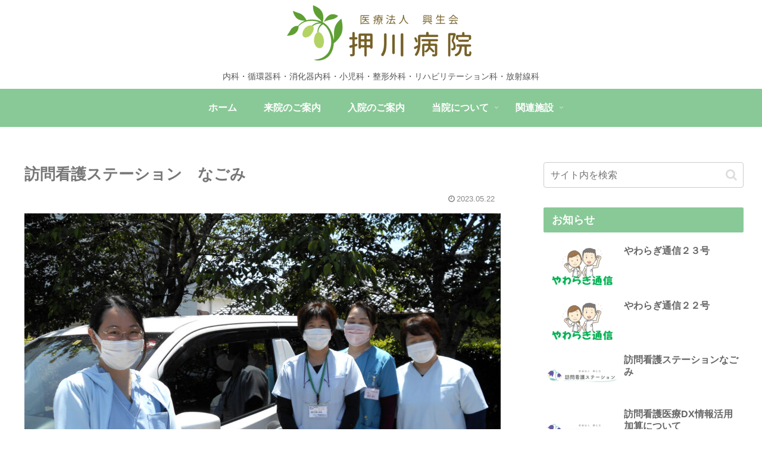

--- FILE ---
content_type: application/javascript
request_url: https://oshikawahp.com/wp-content/themes/cocoon-master/skins/skin-season-spring/javascript.js?ver=6.8.3&fver=20250626013609
body_size: 462
content:
//ここにスキンで利用するJavaScriptを記入する
$('#footer').before('<div class="page-top"><a href="#container"><i class="fa fa-chevron-circle-up" aria-hidden="true"></i> PAGE TOP</a></div>');
// $( 'select' ).wrap( '<div class="select-box"></div>' );
$(function () {$('.date-tags').insertAfter('.entry-title');});
// $(function () {$('.blogcard-footer').remove();});
// $(function () {$('.entry-card .cat-label').remove();});
// $(function () {$('.related-entry-card .cat-label').remove();});
// $(function () {$('.carousel-entry-card .cat-label').remove();});
